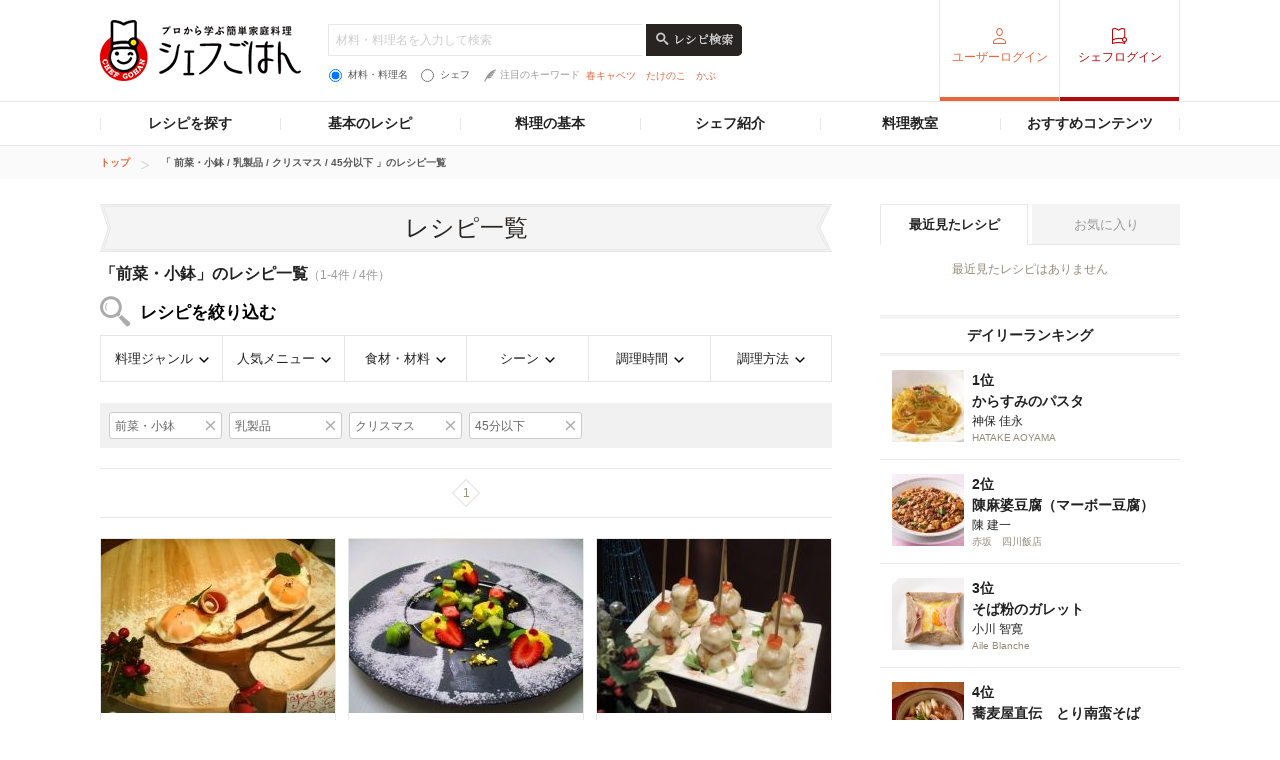

--- FILE ---
content_type: text/html; charset=utf-8
request_url: https://www.google.com/recaptcha/api2/aframe
body_size: 266
content:
<!DOCTYPE HTML><html><head><meta http-equiv="content-type" content="text/html; charset=UTF-8"></head><body><script nonce="M8jlDu0g1R1Ef2Z1CXo2lQ">/** Anti-fraud and anti-abuse applications only. See google.com/recaptcha */ try{var clients={'sodar':'https://pagead2.googlesyndication.com/pagead/sodar?'};window.addEventListener("message",function(a){try{if(a.source===window.parent){var b=JSON.parse(a.data);var c=clients[b['id']];if(c){var d=document.createElement('img');d.src=c+b['params']+'&rc='+(localStorage.getItem("rc::a")?sessionStorage.getItem("rc::b"):"");window.document.body.appendChild(d);sessionStorage.setItem("rc::e",parseInt(sessionStorage.getItem("rc::e")||0)+1);localStorage.setItem("rc::h",'1769001397211');}}}catch(b){}});window.parent.postMessage("_grecaptcha_ready", "*");}catch(b){}</script></body></html>

--- FILE ---
content_type: application/javascript; charset=utf-8
request_url: https://fundingchoicesmessages.google.com/f/AGSKWxU_7PiZEe3JZMpVAH9r00bjTBWm2t9T1U3FXjUe_Jfm2bRt_PhIUqr982jVB2e_18OdIX2M4WNHaGn1i9LLfmhFZXzj9aoIb5jo17czLmXAsN8teDl1H-M4zjQFr4EWaIyNhlzJALTRHhkg9TzjkvnTUONVudFBUq_EmbhlO4luVuREnbkQGCZBUb7c/_/ProductAd./adsense24./callads5./fc_ads./retrieve-ad.
body_size: -1293
content:
window['1dd27e94-a918-406e-b3cc-c71b99388c80'] = true;